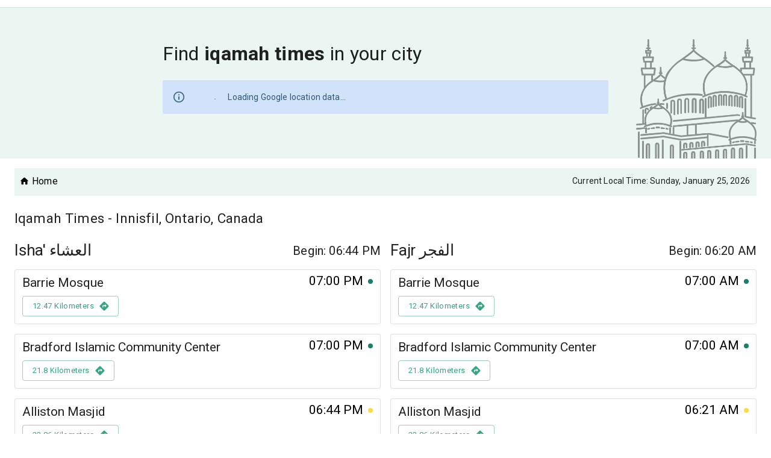

--- FILE ---
content_type: application/javascript; charset=UTF-8
request_url: https://prayersconnect.com/_next/static/chunks/120-6d751ce68c289579.js
body_size: 2340
content:
"use strict";(self.webpackChunk_N_E=self.webpackChunk_N_E||[]).push([[120],{14094:(e,r,o)=>{var t=o(29563);r.A=void 0;var n=t(o(31405)),a=o(37876);r.A=(0,n.default)((0,a.jsx)("path",{d:"M12 2C6.48 2 2 6.48 2 12s4.48 10 10 10 10-4.48 10-10S17.52 2 12 2m0 18c-4.41 0-8-3.59-8-8s3.59-8 8-8 8 3.59 8 8-3.59 8-8 8m.31-8.86c-1.77-.45-2.34-.94-2.34-1.67 0-.84.79-1.43 2.1-1.43 1.38 0 1.9.66 1.94 1.64h1.71c-.05-1.34-.87-2.57-2.49-2.97V5H10.9v1.69c-1.51.32-2.72 1.3-2.72 2.81 0 1.79 1.49 2.69 3.66 3.21 1.95.46 2.34 1.15 2.34 1.87 0 .53-.39 1.39-2.1 1.39-1.6 0-2.23-.72-2.32-1.64H8.04c.1 1.7 1.36 2.66 2.86 2.97V19h2.34v-1.67c1.52-.29 2.72-1.16 2.73-2.77-.01-2.2-1.9-2.96-3.66-3.42"}),"MonetizationOnOutlined")},25518:(e,r,o)=>{o.d(r,{A:()=>t});let t=(0,o(94439).A)()},30088:(e,r,o)=>{var t=o(29563);r.A=void 0;var n=t(o(31405)),a=o(37876);r.A=(0,n.default)((0,a.jsx)("path",{d:"M10 19v-5h4v5c0 .55.45 1 1 1h3c.55 0 1-.45 1-1v-7h1.7c.46 0 .68-.57.33-.87L12.67 3.6c-.38-.34-.96-.34-1.34 0l-8.36 7.53c-.34.3-.13.87.33.87H5v7c0 .55.45 1 1 1h3c.55 0 1-.45 1-1"}),"HomeRounded")},51536:(e,r,o)=>{var t=o(29563);r.A=void 0;var n=t(o(31405)),a=o(37876);r.A=(0,n.default)((0,a.jsx)("path",{d:"M16.62 2.99c-.49-.49-1.28-.49-1.77 0L6.54 11.3c-.39.39-.39 1.02 0 1.41l8.31 8.31c.49.49 1.28.49 1.77 0s.49-1.28 0-1.77L9.38 12l7.25-7.25c.48-.48.48-1.28-.01-1.76"}),"ArrowBackIosRounded")},74739:(e,r,o)=>{o.d(r,{A:()=>L});var t=o(44501),n=o(40670),a=o(14232),l=o(69241),c=o(4697),s=o(86863),i=o(54773),u=o(52196),d=o(49794),p=o(97613),m=o(93944),A=o(37876);let h=(0,m.A)((0,A.jsx)("path",{d:"M6 10c-1.1 0-2 .9-2 2s.9 2 2 2 2-.9 2-2-.9-2-2-2zm12 0c-1.1 0-2 .9-2 2s.9 2 2 2 2-.9 2-2-.9-2-2-2zm-6 0c-1.1 0-2 .9-2 2s.9 2 2 2 2-.9 2-2-.9-2-2-2z"}),"MoreHoriz");var g=o(72497);let v=["slots","slotProps"],y=(0,i.Ay)(g.A,{name:"MuiBreadcrumbCollapsed"})(e=>{let{theme:r}=e;return(0,t.A)({display:"flex",marginLeft:"calc(".concat(r.spacing(1)," * 0.5)"),marginRight:"calc(".concat(r.spacing(1)," * 0.5)")},"light"===r.palette.mode?{backgroundColor:r.palette.grey[100],color:r.palette.grey[700]}:{backgroundColor:r.palette.grey[700],color:r.palette.grey[100]},{borderRadius:2,"&:hover, &:focus":(0,t.A)({},"light"===r.palette.mode?{backgroundColor:r.palette.grey[200]}:{backgroundColor:r.palette.grey[600]}),"&:active":(0,t.A)({boxShadow:r.shadows[0]},"light"===r.palette.mode?{backgroundColor:(0,p.tL)(r.palette.grey[200],.12)}:{backgroundColor:(0,p.tL)(r.palette.grey[600],.12)})})}),b=(0,i.Ay)(h)({width:24,height:16}),f=function(e){let{slots:r={},slotProps:o={}}=e,a=(0,n.A)(e,v);return(0,A.jsx)("li",{children:(0,A.jsx)(y,(0,t.A)({focusRipple:!0},a,{ownerState:e,children:(0,A.jsx)(b,(0,t.A)({as:r.CollapsedIcon,ownerState:e},o.collapsedIcon))}))})};var x=o(47951),C=o(45879);function k(e){return(0,C.Ay)("MuiBreadcrumbs",e)}let w=(0,x.A)("MuiBreadcrumbs",["root","ol","li","separator"]),S=["children","className","component","slots","slotProps","expandText","itemsAfterCollapse","itemsBeforeCollapse","maxItems","separator"],M=e=>{let{classes:r}=e;return(0,c.A)({root:["root"],li:["li"],ol:["ol"],separator:["separator"]},k,r)},R=(0,i.Ay)(d.A,{name:"MuiBreadcrumbs",slot:"Root",overridesResolver:(e,r)=>[{["& .".concat(w.li)]:r.li},r.root]})({}),j=(0,i.Ay)("ol",{name:"MuiBreadcrumbs",slot:"Ol",overridesResolver:(e,r)=>r.ol})({display:"flex",flexWrap:"wrap",alignItems:"center",padding:0,margin:0,listStyle:"none"}),B=(0,i.Ay)("li",{name:"MuiBreadcrumbs",slot:"Separator",overridesResolver:(e,r)=>r.separator})({display:"flex",userSelect:"none",marginLeft:8,marginRight:8}),L=a.forwardRef(function(e,r){var o,c;let i=(0,u.b)({props:e,name:"MuiBreadcrumbs"}),{children:d,className:p,component:m="nav",slots:h={},slotProps:g={},expandText:v="Show path",itemsAfterCollapse:y=1,itemsBeforeCollapse:b=1,maxItems:x=8,separator:C="/"}=i,k=(0,n.A)(i,S),[w,L]=a.useState(!1),I=(0,t.A)({},i,{component:m,expanded:w,expandText:v,itemsAfterCollapse:y,itemsBeforeCollapse:b,maxItems:x,separator:C}),N=M(I),z=(0,s.A)({elementType:h.CollapsedIcon,externalSlotProps:g.collapsedIcon,ownerState:I}),H=a.useRef(null),D=a.Children.toArray(d).filter(e=>a.isValidElement(e)).map((e,r)=>(0,A.jsx)("li",{className:N.li,children:e},"child-".concat(r)));return(0,A.jsx)(R,(0,t.A)({ref:r,component:m,color:"text.secondary",className:(0,l.A)(N.root,p),ownerState:I},k,{children:(0,A.jsx)(j,{className:N.ol,ref:H,ownerState:I,children:(o=w||x&&D.length<=x||b+y>=D.length?D:[...D.slice(0,b),(0,A.jsx)(f,{"aria-label":v,slots:{CollapsedIcon:h.CollapsedIcon},slotProps:{collapsedIcon:z},onClick:()=>{L(!0);let e=H.current.querySelector("a[href],button,[tabindex]");e&&e.focus()}},"ellipsis"),...D.slice(D.length-y,D.length)],c=N.separator,o.reduce((e,r,t)=>(t<o.length-1?e=e.concat(r,(0,A.jsx)(B,{"aria-hidden":!0,className:c,ownerState:I,children:C},"separator-".concat(t))):e.push(r),e),[]))})}))})},94760:(e,r,o)=>{o.d(r,{A:()=>R});var t=o(40670),n=o(44501),a=o(14232),l=o(69241),c=o(4697),s=o(80027),i=o(54773),u=o(52196),d=o(98845),p=o(66313),m=o(49794),A=o(47951),h=o(45879);function g(e){return(0,h.Ay)("MuiLink",e)}let v=(0,A.A)("MuiLink",["root","underlineNone","underlineHover","underlineAlways","button","focusVisible"]);var y=o(24673),b=o(97613);let f={primary:"primary.main",textPrimary:"text.primary",secondary:"secondary.main",textSecondary:"text.secondary",error:"error.main"},x=e=>f[e]||e,C=e=>{let{theme:r,ownerState:o}=e,t=x(o.color),n=(0,y.Yn)(r,"palette.".concat(t),!1)||o.color,a=(0,y.Yn)(r,"palette.".concat(t,"Channel"));return"vars"in r&&a?"rgba(".concat(a," / 0.4)"):(0,b.X4)(n,.4)};var k=o(37876);let w=["className","color","component","onBlur","onFocus","TypographyClasses","underline","variant","sx"],S=e=>{let{classes:r,component:o,focusVisible:t,underline:n}=e,a={root:["root","underline".concat((0,s.A)(n)),"button"===o&&"button",t&&"focusVisible"]};return(0,c.A)(a,g,r)},M=(0,i.Ay)(m.A,{name:"MuiLink",slot:"Root",overridesResolver:(e,r)=>{let{ownerState:o}=e;return[r.root,r["underline".concat((0,s.A)(o.underline))],"button"===o.component&&r.button]}})(e=>{let{theme:r,ownerState:o}=e;return(0,n.A)({},"none"===o.underline&&{textDecoration:"none"},"hover"===o.underline&&{textDecoration:"none","&:hover":{textDecoration:"underline"}},"always"===o.underline&&(0,n.A)({textDecoration:"underline"},"inherit"!==o.color&&{textDecorationColor:C({theme:r,ownerState:o})},{"&:hover":{textDecorationColor:"inherit"}}),"button"===o.component&&{position:"relative",WebkitTapHighlightColor:"transparent",backgroundColor:"transparent",outline:0,border:0,margin:0,borderRadius:0,padding:0,cursor:"pointer",userSelect:"none",verticalAlign:"middle",MozAppearance:"none",WebkitAppearance:"none","&::-moz-focus-inner":{borderStyle:"none"},["&.".concat(v.focusVisible)]:{outline:"auto"}})}),R=a.forwardRef(function(e,r){let o=(0,u.b)({props:e,name:"MuiLink"}),{className:c,color:s="primary",component:i="a",onBlur:m,onFocus:A,TypographyClasses:h,underline:g="always",variant:v="inherit",sx:y}=o,b=(0,t.A)(o,w),{isFocusVisibleRef:x,onBlur:C,onFocus:R,ref:j}=(0,d.A)(),[B,L]=a.useState(!1),I=(0,p.A)(r,j),N=(0,n.A)({},o,{color:s,component:i,focusVisible:B,underline:g,variant:v}),z=S(N);return(0,k.jsx)(M,(0,n.A)({color:s,className:(0,l.A)(z.root,c),classes:h,component:i,onBlur:e=>{C(e),!1===x.current&&L(!1),m&&m(e)},onFocus:e=>{R(e),!0===x.current&&L(!0),A&&A(e)},ref:I,ownerState:N,variant:v,sx:[...Object.keys(f).includes(s)?[]:[{color:s}],...Array.isArray(y)?y:[y]]},b))})}}]);

--- FILE ---
content_type: application/javascript; charset=UTF-8
request_url: https://prayersconnect.com/_next/static/mxxNXvSX0RBfJbXMdRKOv/_ssgManifest.js
body_size: -262
content:
self.__SSG_MANIFEST=new Set(["\u002Fabout-us","\u002Fapps","\u002Fcity","\u002Fcontact-us","\u002Feid-moon-sighting","\u002Ferrors\u002F404","\u002Fevents","\u002Ffasting","\u002Fiqamah-times","\u002Fjumuah","\u002Fmoon-sighting","\u002Fmoonsights\u002F2024\u002Ffitr","\u002Fmosques\u002Fnew","\u002Fprayer-times","\u002Framadan","\u002Fteam","\u002Fwhite-label\u002Fmosque-carousel"]);self.__SSG_MANIFEST_CB&&self.__SSG_MANIFEST_CB()

--- FILE ---
content_type: application/javascript; charset=UTF-8
request_url: https://prayersconnect.com/_next/static/chunks/1141-c177425a6ad5d18e.js
body_size: 1837
content:
"use strict";(self.webpackChunk_N_E=self.webpackChunk_N_E||[]).push([[1141],{13444:(e,t)=>{Object.defineProperty(t,"__esModule",{value:!0}),t.default={"United States":{2021:["2021-03-14","2021-11-06"],2022:["2022-03-13","2022-11-05"],2023:["2023-03-12","2023-11-04"],2024:["2024-03-10","2024-11-02"],2025:["2025-03-09","2025-11-02"],2026:["2026-03-08","2026-11-01"],2027:["2027-03-14","2027-11-07"]},Canada:{2021:["2021-03-14","2021-11-07"],2022:["2022-03-13","2022-11-05"],2023:["2023-03-12","2023-11-04"],2024:["2024-03-10","2024-11-02"],2025:["2025-03-08","2025-11-01"],2026:["2026-03-14","2026-11-07"],2027:["2027-03-14","2027-11-07"]},"United Kingdom":{2021:["2021-03-28","2021-10-30"],2022:["2022-03-27","2022-10-29"],2023:["2023-03-26","2023-10-28"],2024:["2024-03-31","2024-10-26"],2025:["2025-03-30","2025-10-26"],2026:["2026-03-29","2026-10-25"],2027:["2027-03-28","2027-10-31"]},Australia:{2021:["2021-10-03","2022-04-02"],2022:["2022-10-02","2023-04-01"],2023:["2023-10-01","2024-04-06"],2024:["2024-10-07","2025-04-05"],2025:["2025-10-05","2026-04-06"],2026:["2026-10-04","2027-04-05"],2027:["2027-10-03","2028-04-04"]},"New Zealand":{2021:["2021-09-26","2022-04-02"],2022:["2022-09-25","2023-04-01"],2023:["2023-09-24","2024-04-06"],2024:["2024-09-29","2025-04-06"],2025:["2025-09-28","2026-04-05"],2026:["2026-09-27","2027-04-04"],2027:["2027-09-26","2028-04-04"]}}},24933:(e,t,r)=>{r.d(t,{A:()=>S});var o=r(44501),a=r(40670),n=r(14232),c=r(69241),i=r(4697),u=r(54773),l=r(52196),d=r(47951),s=r(45879);function m(e){return(0,s.Ay)("MuiCardContent",e)}(0,d.A)("MuiCardContent",["root"]);var f=r(37876);let y=["className","component"],v=e=>{let{classes:t}=e;return(0,i.A)({root:["root"]},m,t)},h=(0,u.Ay)("div",{name:"MuiCardContent",slot:"Root",overridesResolver:(e,t)=>t.root})(()=>({padding:16,"&:last-child":{paddingBottom:24}})),S=n.forwardRef(function(e,t){let r=(0,l.b)({props:e,name:"MuiCardContent"}),{className:n,component:i="div"}=r,u=(0,a.A)(r,y),d=(0,o.A)({},r,{component:i}),s=v(d);return(0,f.jsx)(h,(0,o.A)({as:i,className:(0,c.A)(s.root,n),ownerState:d,ref:t},u))})},25725:(e,t,r)=>{r.d(t,{A:()=>c});var o=Object.prototype.hasOwnProperty;let a=function(e,t){return null!=e&&o.call(e,t)};var n=r(23060);let c=function(e,t){return null!=e&&(0,n.A)(e,t,a)}},31948:function(e,t,r){var o=this&&this.__importDefault||function(e){return e&&e.__esModule?e:{default:e}};Object.defineProperty(t,"__esModule",{value:!0}),t.isWithinDSTRange=t.getDSTEnd=t.getDSTStart=void 0;var a=r(77195),n=o(r(13444));function c(e,t){var r=n.default[e];if(!r)return null;var o=r[t];return o||null}t.getDSTStart=function(e,t){var r=c(e,t);return r?r[0]:null},t.getDSTEnd=function(e,t){var r=c(e,t);return r?r[1]:null},t.isWithinDSTRange=function(e,t,r){var o=a.DateTime.fromISO(t),n=a.DateTime.fromISO(r);return e>=o&&e<=n}},40555:(e,t,r)=>{var o=r(29563);t.A=void 0;var a=o(r(31405)),n=r(37876);t.A=(0,a.default)((0,n.jsx)("path",{d:"M12 2C6.48 2 2 6.48 2 12s4.48 10 10 10 10-4.48 10-10S17.52 2 12 2m1 17h-2v-2h2zm2.07-7.75-.9.92C13.45 12.9 13 13.5 13 15h-2v-.5c0-1.1.45-2.1 1.17-2.83l1.24-1.26c.37-.36.59-.86.59-1.41 0-1.1-.9-2-2-2s-2 .9-2 2H8c0-2.21 1.79-4 4-4s4 1.79 4 4c0 .88-.36 1.68-.93 2.25"}),"Help")},49533:(e,t,r)=>{t.kM=t.t=t.ej=t.KX=t.dc=t.EQ=t.jI=void 0;var o=r(71388);Object.defineProperty(t,"jI",{enumerable:!0,get:function(){return o.hasFeature}}),Object.defineProperty(t,"EQ",{enumerable:!0,get:function(){return o.getCountryAlpha2CodesByFeature}});var a=r(8122);Object.defineProperty(t,"dc",{enumerable:!0,get:function(){return a.getCalcMethodByName}}),Object.defineProperty(t,"KX",{enumerable:!0,get:function(){return a.getCalculationMethodByCountry}}),Object.defineProperty(t,"ej",{enumerable:!0,get:function(){return a.getJuristicMethods}}),r(31948);var n=r(79465);Object.defineProperty(t,"t",{enumerable:!0,get:function(){return n.getRangesForYear}});var c=r(57356);Object.defineProperty(t,"kM",{enumerable:!0,get:function(){return c.calculatePrayerTimes}}),r(84315),r(14337),r(89102)},54490:(e,t,r)=>{var o=r(29563);t.A=void 0;var a=o(r(31405)),n=r(37876);t.A=(0,a.default)((0,n.jsx)("path",{d:"m21.41 10.59-7.99-8c-.78-.78-2.05-.78-2.83 0l-8.01 8c-.78.78-.78 2.05 0 2.83l8.01 8c.78.78 2.05.78 2.83 0l7.99-8c.79-.79.79-2.05 0-2.83M13.5 14.5V12H10v3H8v-4c0-.55.45-1 1-1h4.5V7.5L17 11z"}),"Directions")},54538:(e,t,r)=>{r.d(t,{A:()=>g});var o=r(44501),a=r(40670),n=r(14232),c=r(69241),i=r(4697),u=r(54773),l=r(52196),d=r(2799),s=r(47951),m=r(45879);function f(e){return(0,m.Ay)("MuiCard",e)}(0,s.A)("MuiCard",["root"]);var y=r(37876);let v=["className","raised"],h=e=>{let{classes:t}=e;return(0,i.A)({root:["root"]},f,t)},S=(0,u.Ay)(d.A,{name:"MuiCard",slot:"Root",overridesResolver:(e,t)=>t.root})(()=>({overflow:"hidden"})),g=n.forwardRef(function(e,t){let r=(0,l.b)({props:e,name:"MuiCard"}),{className:n,raised:i=!1}=r,u=(0,a.A)(r,v),d=(0,o.A)({},r,{raised:i}),s=h(d);return(0,y.jsx)(S,(0,o.A)({className:(0,c.A)(s.root,n),elevation:i?8:void 0,ref:t,ownerState:d},u))})},75467:(e,t,r)=>{t.U=void 0;var o=r(71388);t.U=function(e,t){var r,a=(0,o.getConfigByISOName)(t);return(r=+(r="mi"===a.intl.distanceUnit?e:1.60934*e).toFixed(2),"mi"===a.intl.distanceUnit)?"".concat(r," ").concat(r>1?"miles":"mile"):"".concat(r," ").concat(r>1?"kilometers":"kilometer")}},77409:(e,t,r)=>{r.d(t,{A:()=>o});let o=(0,r(29079).A)(function(e,t,r){return e+(r?" ":"")+t.toLowerCase()})},79465:(e,t,r)=>{Object.defineProperty(t,"__esModule",{value:!0}),t.getQuickSelectorRanges=t.getRangesForYear=void 0;var o=r(31948),a=r(77195),n="yyyy-MM-dd";function c(e,t){if(null==t)throw Error("Invalid Time Zone");return a.DateTime.fromISO(e,{zone:t}).set({hour:3})}function i(e,t,r){var i=c(a.DateTime.local().toISODate(),r).set({year:e}),u=c((0,o.getDSTStart)(t,i.year),r),l=c((0,o.getDSTEnd)(t,i.year),r);return[["Year ".concat(u.year),"".concat(u.startOf("year").toFormat(n)),"".concat(u.endOf("year").toFormat(n))]].concat(function(e,t,r){var a=[];if(e.year===t.year)a.push(["DST Period ".concat(e.year),e.toFormat(n),t.toFormat(n)]);else{var i=(0,o.getDSTEnd)(r,e.year-1),u=(0,o.getDSTStart)(r,e.year-1);if(i&&u){var l=c(i,t.zoneName),d=c(u,e.zoneName);a.push(["DST Period ".concat(d.monthShort,", ").concat(d.year," - ").concat(l.monthShort,", ").concat(l.year),d.toFormat(n),l.toFormat(n)])}a.push(["DST Period ".concat(e.monthShort,", ").concat(e.year," - ").concat(t.monthShort,", ").concat(t.year),e.toFormat(n),t.toFormat(n)])}return a}(u,l,t)).concat(function(e,t,r){var a=[];if(e.year===t.year){var i=c((0,o.getDSTEnd)(r,e.year-1),t.zoneName),u=c((0,o.getDSTStart)(r,e.year+1),t.zoneName);a.push(["Non-DST Period ".concat(i.monthShort,", \n      ").concat(i.year," - ").concat(e.monthShort,", ").concat(e.year),i.plus({day:1}).toFormat(n),e.minus({day:1}).toFormat(n)]),a.push(["Non-DST Period ".concat(t.monthShort,", ").concat(e.year," - ").concat(u.monthShort,", ").concat(u.year),t.plus({day:1}).toFormat(n),u.minus({day:1}).toFormat(n)])}else{var i=(0,o.getDSTEnd)(r,e.year-1);if(i){var l=c(i,e.zoneName);a.push(["Non-DST Period ".concat(l.monthShort,", ").concat(l.year," - ").concat(e.monthShort,", ").concat(e.year),l.toFormat(n),e.toFormat(n)])}}return a}(u,l,t))}t.getRangesForYear=i,t.getQuickSelectorRanges=function(e,t){var r=a.DateTime.local().setZone(t),o=[["------------Select a Range------------",""]];return(o=(o=o.concat(i(r.year,e,t))).concat([["------------",""]])).concat(i(r.year+1,e,t))}}}]);

--- FILE ---
content_type: application/javascript; charset=UTF-8
request_url: https://prayersconnect.com/_next/static/chunks/pages/iqamah-times/%5B...params%5D-024aa5a7947c0ba4.js
body_size: 11493
content:
(self.webpackChunk_N_E=self.webpackChunk_N_E||[]).push([[3725,7502,8806],{91:(e,t,n)=>{"use strict";n.d(t,{Al:()=>c,Ck:()=>m,D2:()=>l,MQ:()=>d,OP:()=>y,Qg:()=>j,Qk:()=>p,e8:()=>x,f0:()=>h,nU:()=>g,q9:()=>u}),n(71388);var a=n(94937),o=n(83970),i=n(28580),r=n(85125),s=n(23416);let c=e=>"".concat(a.Ay.memberRoutePrefix).concat(e),l=(e,t)=>{if(!t)return e;let n=new URLSearchParams(t);return(0,r.A)([e,n.toString()]).join("?")},d=function(e){let t=arguments.length>1&&void 0!==arguments[1]?arguments[1]:null,n=(0,i.Yv)("".concat(e.name,"-").concat(e.city,"-").concat(e.state,"-").concat(e.country));return(0,r.A)(["/mosques","".concat(e.id,"-").concat(n),t]).join("/")},m=e=>{let t=(0,i.Yv)("".concat(e.title));return"/events/".concat(e.id,"-").concat(t)},p=(e,t)=>{let n=(0,i.Yv)("".concat(t.title));return[d(e),"events/".concat(t.id,"-").concat(n)].join("/")},u=(e,t,n,a,o)=>{let i=a||n,r=encodeURIComponent("".concat(i.latitude,",").concat(i.longitude)),c=encodeURIComponent("".concat(n.latitude,",").concat(n.longitude));return l("/".concat((0,s.A)(e,"/"),"/").concat(encodeURIComponent(t),"/").concat(c,"/").concat(r),o)};function h(e,t){return n=>{let{name:a,preciseCoords:o,approximateCoords:i}=n;t.push(u(e,a,i,o))}}function g(e){var t;return(null==(t=navigator)?void 0:t.platform.toLowerCase().match(/ipad|ipod|iphone/))?"https://maps.apple.com/?daddr=".concat(e):"https://www.google.com/maps/dir/?api=1&origin=&destination=".concat(e,"&travelmode=driving")}function x(e){if(!e)return console.log("[getCoordsFromPageParams] No params provided"),{approximateCoords:null,preciseCoords:null};console.log("[getCoordsFromPageParams] Raw params:",e),console.log("[getCoordsFromPageParams] params[1]:",e[1]),console.log("[getCoordsFromPageParams] params[2]:",e[2]);let t=decodeURIComponent(e[1]),n=e[2]?decodeURIComponent(e[2]):t;console.log("[getCoordsFromPageParams] Decoded approx:",t),console.log("[getCoordsFromPageParams] Decoded precise:",n);let a=t.split(","),o=n.split(",");console.log("[getCoordsFromPageParams] Split approx:",a),console.log("[getCoordsFromPageParams] Split precise:",o);let i=parseFloat(a[0]),r=parseFloat(a[1]),s=parseFloat(o[0]),c=parseFloat(o[1]);console.log("[getCoordsFromPageParams] Parsed values:",{approxLat:i,approxLng:r,preciseLat:s,preciseLng:c});let l={approximateCoords:isNaN(i)||isNaN(r)?null:{latitude:i,longitude:r},preciseCoords:isNaN(s)||isNaN(c)?null:{latitude:s,longitude:c}};return console.log("[getCoordsFromPageParams] Final result:",l),l}let y=e=>{let{city:t,state:n,country:a}=e,i=[t,n,a].filter(e=>!!e).join(", ");return(0,o.$B)(i)},j=e=>{let t=decodeURIComponent(e).split(",")[0];return t?decodeURIComponent(t.trim()):null}},4119:(e,t,n)=>{"use strict";n.d(t,{A:()=>d});var a=n(37876),o=n(51536),i=n(47737),r=n(18608),s=n(89099);n(14232);var c=n(53769);let l=(0,r.n9)()(()=>({backButton:{position:"relative",padding:"0 2px",border:"none !important","&:hover":{backgroundColor:"transparent",border:"none !important",color:c.E.primary.main}},backIcon:{fontSize:"10px",marginRight:"4px"}})),d=()=>{let{classes:e}=l(),t=(0,s.useRouter)();return(0,a.jsxs)(i.A,{size:"small",className:e.backButton,onClick:()=>t.back(),color:"inherit",children:[(0,a.jsx)(o.A,{className:e.backIcon}),"back"]})}},8169:(e,t,n)=>{"use strict";n.d(t,{P:()=>i});var a=n(30566),o=n(6995);let i=()=>{let e=(0,a.A)(),t=(0,o.A)(e.breakpoints.down(1280)),n=(0,o.A)(e.breakpoints.between(1281,1920)),i=(0,o.A)(e.breakpoints.down("md")),r=(0,o.A)(e.breakpoints.up(1921));return{isSmallScreen:t,isMediumScreen:n,isLargeScreen:r,isMobile:(0,o.A)(e.breakpoints.down(768)),isMediumScreenDown:i,isSmallestScreen:(0,o.A)(e.breakpoints.down(375))}}},10372:(e,t,n)=>{"use strict";n.d(t,{A:()=>x});var a=n(37876),o=n(47737),i=n(5596),r=n(78523),s=n(3034),c=n(49794),l=n(14232),d=n(25518),m=n(45105),p=n.n(m),u=n(31196);let h=e=>{let{onClose:t}=e,{t:n}=(0,u.Bd)("common");return(0,a.jsxs)(i.A,{open:!0,onClose:t,fullWidth:!0,maxWidth:"sm",children:[(0,a.jsx)(s.A,{children:(0,a.jsxs)(d.A,{container:!0,justifyContent:"center",children:[(0,a.jsx)(d.A,{xs:12,children:(0,a.jsx)(c.A,{variant:"h3",mr:1.5,textAlign:"center",children:n("donateBox.title")})}),(0,a.jsx)(d.A,{xs:12,children:(0,a.jsx)(c.A,{mb:3,mt:1,textAlign:"center",children:n("donateBox.details")})}),(0,a.jsxs)(d.A,{xs:12,justifyContent:"center",display:"flex",children:[(0,a.jsx)(p(),{src:"https://donorbox.org/widget.js",paypalexpress:!0}),(0,a.jsx)("iframe",{src:"https://donorbox.org/embed/support-our-international-expansion",name:"donorbox",title:"donation",allowpaymentrequest:!0,seamless:!0,frameBorder:"0",scrolling:"no",height:"650px",width:"100%",style:{maxWidth:"425px",minWidth:"250px",maxHeight:"none!important"}})]})]})}),(0,a.jsx)(r.A,{children:(0,a.jsx)(o.A,{onClick:t,children:n("donateBox.close")})})]})};var g=n(14094);let x=e=>{let{label:t="Donate to Prayers Connect",icon:n=!1,fullWidth:i,color:r="primary",variant:s="outlined"}=e,[c,d]=(0,l.useState)(!1);return(0,a.jsxs)(a.Fragment,{children:[(0,a.jsxs)(o.A,{color:r,variant:s,onClick:()=>d(!c),fullWidth:i,sx:{whiteSpace:"nowrap",gap:"4px",padding:{md:"5px 7px",xs:"5px 6px"},fontWeight:"550",fontSize:"14px"},children:[n&&(0,a.jsx)(g.A,{fontSize:"small"}),t]}),c&&(0,a.jsx)(h,{onClose:()=>d(!1)})]})}},10917:(e,t,n)=>{"use strict";n.d(t,{A:()=>l});var a=n(37876),o=n(40788),i=n(20738),r=n(77328),s=n.n(r),c=n(31196);let l=e=>{let{title:t,description:n,additionalKeywords:r,canonicalPath:l,imageUrl:d}=e,{t:m}=(0,c.Bd)("common"),p=n||m("seoDefaultDescription",{pc:"Prayers Connect",arpc:"بريرص كونكت"}),u="".concat(o.A.appHost).concat(l);return(0,a.jsxs)(s(),{children:[(0,a.jsx)("title",{children:t}),(0,a.jsx)("meta",{content:"text/html;charset=UTF-8",httpEquiv:"Content-Type"}),(0,a.jsx)("meta",{content:"width=device-width, initial-scale=1, shrink-to-fit=no",name:"viewport"}),(0,a.jsx)("meta",{content:p,name:"description"}),(0,a.jsx)("meta",{content:"".concat(m("seoDefaultKey",{additionalKeywords:r}),",prayersconnect,prayers connect,prayer connect"),name:"keywords"}),(0,a.jsx)("meta",{content:"IE=Edge,chrome=1",httpEquiv:"X-UA-Compatible"}),(0,a.jsx)("link",{rel:"apple-touch-icon",sizes:"180x180",href:(0,i.OI)("app-icons/apple-touch-icon.png")}),(0,a.jsx)("link",{rel:"icon",type:"image/png",sizes:"32x32",href:(0,i.OI)("app-icons/favicon-32x32.png")}),(0,a.jsx)("link",{rel:"icon",type:"image/png",sizes:"16x16",href:(0,i.OI)("app-icons/favicon-16x16.png")}),(0,a.jsx)("link",{rel:"mask-icon",href:(0,i.OI)("app-icons/safari-pinned-tab.svg"),color:"#F44556"}),(0,a.jsx)("meta",{name:"msapplication-TileColor",content:"#F44556"}),(0,a.jsx)("meta",{name:"theme-color",content:"#FFFFFF "}),l&&(0,a.jsx)("link",{rel:"canonical",href:u}),(0,a.jsx)("meta",{property:"og:url",content:u}),(0,a.jsx)("meta",{property:"og:type",content:"website"}),(0,a.jsx)("meta",{property:"og:title",content:t}),(0,a.jsx)("meta",{property:"og:image",content:d}),(0,a.jsx)("meta",{property:"og:description",content:p}),(0,a.jsx)("meta",{name:"twitter:card",content:d}),(0,a.jsx)("meta",{property:"twitter:domain",content:o.A.appHost}),(0,a.jsx)("meta",{property:"twitter:url",content:u}),(0,a.jsx)("meta",{name:"twitter:title",content:t}),(0,a.jsx)("meta",{name:"twitter:description",content:p}),(0,a.jsx)("meta",{name:"twitter:image",content:d})]})}},11212:(e,t,n)=>{"use strict";n.d(t,{BN:()=>s,QZ:()=>i,k:()=>r});var a=n(94937);let o="lastSearch";function i(e){sessionStorage.setItem(o,e)}function r(){sessionStorage.removeItem(o)}function s(){if(sessionStorage.getItem(a.Ay.lastSearch))return sessionStorage.getItem(o)}},20738:(e,t,n)=>{"use strict";n.d(t,{HG:()=>l,OI:()=>d});var a=n(27924),o=n(94937),i=n(40788),r=n(14969);let s="https://".concat(i.A.cloudFrontId,".cloudfront.net"),c=i.A.cloudFrontId?s:"/api/image-resize";function l(e,t,n){let o="/images/mosque-abstract-art.jpg";if(!e)return o;if(e.blob_key){var s;return s=e.blob_key,"https://".concat(i.A.imageHost,"/cdn-cgi/image/width=").concat(n,",height=").concat(t,",quality=90/").concat(s)}if(e.url){let o=Number(null==t?void 0:t.toString().replace(/(%|vw)$/,"")),i=Number(null==n?void 0:n.toString().replace(/(%|vw)$/,""));var l=e.url;let s=(0,r.A)({edits:{resize:{fit:"contain",background:{r:250,g:251,b:251,alpha:1}}}},{url:l,edits:{resize:{width:i,height:o}}});return[c,(0,a.encode)(JSON.stringify(s))].join("/")}return d(o)}function d(e){return"".concat(o.Ay.imagePrefix,"/").concat(e)}i.A.cloudFrontId},21683:(e,t,n)=>{"use strict";n.d(t,{A:()=>a});let a=(e,t)=>{let n=Object.entries(t).map(e=>e.map(encodeURIComponent).join("=")).join("&");return"".concat(e,"?").concat(n)}},25844:(e,t,n)=>{"use strict";n.d(t,{Rt:()=>d,_V:()=>m,ap:()=>c});var a=n(91040),o=n(70460);let i="/api/google-map",r=(e,t)=>(t=Array.isArray(t)?t:[t]).find(t=>e.includes(t)),s=(e,t)=>{let n=e.find(e=>r(e.types,t));return(0,o.A)(n,"long_name")},c=async e=>{let{data:t}=await a.A.post(i,{url:"https://maps.googleapis.com/maps/api/geocode/json",params:{address:encodeURI(e)}});if("OK"===t.status)return l(t.results[0]);throw Error("Unable to determine coords from name for ".concat(e))},l=e=>{let t=e.address_components.find(e=>e.types.includes("country"));return{name:e.formatted_address.split(", ").slice(0,-1).concat(t.long_name).join(", "),latitude:e.geometry.location.lat,longitude:e.geometry.location.lng,type:null}},d=async e=>{var t;let{latitude:n,longitude:o}=e,r=null==(t=(await a.A.post(i,{url:"https://maps.googleapis.com/maps/api/geocode/json",params:{latlng:"".concat(n,",").concat(o)}})).data)?void 0:t.results[0];if(!r)throw Error("Unable to determine coords from name");return{name:r.formatted_address,latitude:r.geometry.location.lat,longitude:r.geometry.location.lng,type:null,city:s(r.address_components,["sublocality_level_1","sublocality","locality"]),state:s(r.address_components,["administrative_area_level_1"]),country:s(r.address_components,["country"]),zipcode:s(r.address_components,["postal_code"])}};async function m(e){let t=arguments.length>1&&void 0!==arguments[1]?arguments[1]:"sublocality|locality",{data:n}=await a.A.post(i,{url:"https://maps.googleapis.com/maps/api/geocode/json",params:{latlng:"".concat(e.latitude,",").concat(e.longitude),resultType:t}});return"OK"===n.status?l(n.results[0]):null}},29816:(e,t,n)=>{"use strict";n.d(t,{A:()=>c});var a=n(37876),o=n(67578),i=n(18608),r=n(53769);let s=(0,i.n9)()({ellipsis:{whiteSpace:"nowrap",overflow:"hidden",textOverflow:"ellipsis",display:"block"},link:{color:r.E.primary.main,cursor:"pointer"}}),c=e=>{let{str:t,width:n,link:i,children:r}=e,{classes:c,cx:l}=s();return(0,a.jsx)(o.A,{component:"span",maxWidth:n||"none",className:l({[c.ellipsis]:!0,[c.link]:i}),children:r||t})}},42045:(e,t,n)=>{"use strict";n.d(t,{A:()=>c});var a=n(14232),o=n(85278),i=n(16453),r=n(90868),s=n(91);let c=()=>{let[e,t]=(0,o.fp)(i.KR);(0,a.useEffect)(()=>()=>{t([])},[t]);let n=(0,a.useCallback)(e=>{t((0,r.A)(e,e=>e[0]))},[t]),c=(0,a.useCallback)(function(e){for(var t=arguments.length,a=Array(t>1?t-1:0),o=1;o<t;o++)a[o-1]=arguments[o];e&&n([["Manage Mosques",(0,s.Al)("/mosques/manage")],[e.name,(0,s.Al)("/mosques/manage/".concat(e.id))],...a])},[n]);return{setBreadcrumbs:n,breadcrumbs:e,setMosqueManageBreadcrumb:c}}},47868:(e,t,n)=>{"use strict";n.r(t),n.d(t,{__N_SSP:()=>J,default:()=>X});var a=n(37876),o=n(49533),i=n(67349),r=n(69997),s=n(47737),c=n(79143),l=n(64410),d=n(22430),m=n(49794),p=n(18608),u=n(67516),h=n(51080),g=n(70946),x=n(67202),y=n(56874),j=n(44824),b=n(53769),A=n(54490),w=n(74441),f=n(54538),v=n(24933),k=n(75467),C=n(29816),N=n(48625),S=n(99216),I=n(91),E=n(48230),B=n.n(E),q=n(14232),P=n(31196);let T=(0,p.n9)()({mosqueName:{fontSize:"16px",letterSpacing:"normal",marginTop:b.w.spacing(-.5),marginBottom:b.w.spacing(1)},iqamahHuman:{color:b.E.black,fontSize:"17px"},iqamahTime:{display:"flex",alignItems:"center"},scheduleTypeWrapper:{marginBottom:b.w.spacing(-.25),marginLeft:b.w.spacing(1)},card:{boxShadow:"none",border:"1px solid rgba(0,0,0,0.12)","&:hover":{border:"1px solid ".concat(b.E.primary.main),transition:"background-color 0.2s, border 0.2s",backgroundColor:(0,w.X4)(b.E.primary.main,.02)}},cardContent:{padding:"".concat(b.w.spacing(1.5),"!important"),margin:0},locationAddress:{fontSize:"12px",fontWeight:300},mosqueNameWidth:{width:"70%"},iqamahHumanTime:{marginTop:b.w.spacing(-.9)}}),z=e=>{let{schedule:t,name:n,timezone:o}=e,{classes:i}=T(),{t:r}=(0,P.Bd)(["iqamah-times","common"]),c=(0,q.useCallback)((e,t)=>{e.preventDefault(),window&&window.open((0,S.nU)(t))},[]);return(0,a.jsx)(B(),{href:(0,I.MQ)(t),style:{textDecoration:"none"},legacyBehavior:!0,children:(0,a.jsx)(f.A,{className:i.card,children:(0,a.jsxs)(v.A,{className:i.cardContent,children:[(0,a.jsxs)(l.Ay,{container:!0,justifyContent:"space-between",children:[(0,a.jsx)(l.Ay,{item:!0,className:i.mosqueNameWidth,children:(0,a.jsx)(m.A,{variant:"h5",className:i.mosqueName,children:(0,a.jsx)(C.A,{str:t.name})})}),(0,a.jsx)(l.Ay,{item:!0,children:(0,a.jsxs)(l.Ay,{container:!0,justifyContent:"end",alignItems:"center",className:i.iqamahHumanTime,children:[(0,a.jsx)(l.Ay,{item:!0,children:(0,a.jsx)(m.A,{variant:"h5",className:i.iqamahHuman,children:"na"===t.iqamah_human?"N/A":r("formattedTime",{ns:"common",time:new Date(t.iqamah),timeZone:o,hour:"2-digit",minute:"2-digit",hour12:!0})})}),(0,a.jsx)(l.Ay,{item:!0,className:i.scheduleTypeWrapper,children:(0,a.jsx)(N.A,{type:t.type,prayerName:n})})]})})]}),(0,a.jsx)(l.Ay,{container:!0,spacing:2,children:(0,a.jsx)(l.Ay,{item:!0,children:(0,a.jsx)(d.A,{title:r("getDirection"),children:(0,a.jsx)(s.A,{"aria-label":"navigation",color:"primary",variant:"outlined","data-testid":"navigation-button",endIcon:(0,a.jsx)(A.A,{}),onClick:e=>c(e,t.address),children:(0,k.U)(t.distance,t.country)})})})})]})})})};var F=n(40555);let _=(0,p.n9)()({capitalize:{textTransform:"capitalize"},prayerContainer:{marginBottom:b.w.spacing(2)},iconButton:{padding:0},prayerName:{fontSize:"26px !important",fontWeight:500,marginBottom:0},prayerBegin:{fontSize:"20px"},tomorrow:{fontSize:"small",color:b.E.darkSilver}}),R=e=>{var t;let{name:n,now:o,timezone:i,waqt:r}=e,s=j.c9.fromISO(o).setZone(i).startOf("day")<j.c9.fromISO(null==r?void 0:r.timestamp).setZone(i).startOf("day")?"tomorrow":"",{classes:c}=_(),{t:p}=(0,P.Bd)(["iqamah-times","common"]),u=(0,y.J9)(n),h=(0,y.lN)(n);return(0,a.jsxs)(l.Ay,{container:!0,children:[(0,a.jsxs)(l.Ay,{item:!0,xs:12,children:[(0,a.jsxs)(l.Ay,{container:!0,justifyContent:"space-between",alignItems:"center",className:c.prayerContainer,children:[(0,a.jsx)(l.Ay,{item:!0,children:(0,a.jsx)(m.A,{variant:"h2",className:c.prayerName,children:"".concat(p(u,{ns:"common"})," ").concat(h)})}),(0,a.jsx)(l.Ay,{item:!0,children:(0,a.jsxs)(l.Ay,{container:!0,justifyContent:"space-between",alignItems:"center",spacing:.5,children:[(0,a.jsx)(l.Ay,{item:!0,children:(0,a.jsx)(m.A,{variant:"body1",className:c.prayerBegin,children:r&&p("beginsTime",{ns:"iqamah-times",time:new Date(r.timestamp),formatParams:{time:{timeZone:i,hour:"2-digit",minute:"2-digit",hour12:!0}}})})}),s&&(0,a.jsx)(l.Ay,{item:!0,children:(0,a.jsx)(m.A,{variant:"body1",className:c.tomorrow,children:p(s)})}),"asr"===n&&(0,a.jsx)(l.Ay,{item:!0,children:(0,a.jsx)(d.A,{title:p("asrTooltip"),children:(0,a.jsx)(g.A,{className:c.iconButton,children:(0,a.jsx)(F.A,{color:"primary"})})})})]})})]}),"jummah"===n&&(0,a.jsx)(x.A,{message:p("jummahMessage"),kind:"info"})]}),(0,a.jsx)(l.Ay,{item:!0,xs:12,children:(0,a.jsx)(l.Ay,{container:!0,spacing:2,children:null==r||null==(t=r.iqamah)?void 0:t.map(e=>(0,a.jsx)(l.Ay,{item:!0,xs:12,children:(0,a.jsx)(z,{name:n,schedule:e,timezone:i})},e.id))})})]})};var L=n(78806),O=n(10917),D=n(42045),U=n(18847),W=n.n(U),H=n(89099),M=n(56755),G=n(83970);let K=W()(()=>Promise.all([n.e(1294),n.e(2262)]).then(n.bind(n,22262)),{loadableGenerated:{webpack:()=>[22262]},ssr:!1}),Q=(0,p.n9)()({showMoreContainer:{justifyContent:"center",alignItems:"center",marginTop:b.w.spacing(2)},title:{margin:"".concat(b.w.spacing(3)," 0")},showMore:{cursor:"pointer",justifyContent:"center"}}),Y=(e,t)=>Object.entries(e).slice(0,t),Z=e=>{let{schedules:t,for_time:n,timezone:p,params:u,approximateCoords:g,preciseCoords:x}=e,{classes:y}=Q(),{setBreadcrumbs:j}=(0,D.A)(),b=(0,H.useRouter)(),[A,w]=(0,q.useState)(2),[f,v]=(0,q.useState)(!1),{t:k}=(0,P.Bd)(["iqamah-times","common"]);(0,q.useEffect)(()=>{u&&j([[k("iqamahTimes"),"/iqamah-times"],[(0,G.Yu)(u[0]||"")]])},[u,j]);let C=(0,q.useCallback)(()=>{v(e=>!e),w(f?2:Object.entries(t).length)},[f,t,w]);return(0,a.jsxs)(a.Fragment,{children:[(0,a.jsx)(O.A,{title:k("searchPageTitle",{location:(0,G.Yu)(u[0]||"")}),canonicalPath:(0,I.q9)("iqamah-times",u[0],g,x)}),(0,a.jsx)(L.Ay,{loadingText:k("iqamahTimes"),title:k("searchBoxTitle"),onLocationFound:(0,I.f0)("iqamah-times",b),restrictedCountries:(0,o.EQ)("iqamahTimes")}),(0,a.jsxs)(c.A,{maxWidth:"xl",children:[(0,a.jsx)(h.A,{children:(0,a.jsxs)(l.Ay,{container:!0,spacing:.4,children:[(0,a.jsx)(l.Ay,{item:!0,children:(0,a.jsx)(m.A,{variant:"body2",component:"div",gutterBottom:!0,children:k("currentLocalTime")})}),(0,a.jsx)(l.Ay,{item:!0,children:(0,a.jsx)(m.A,{variant:"body2",component:"div",gutterBottom:!0,children:k("formattedTime",{ns:"common",time:new Date(n),weekday:"long",year:"numeric",month:"long",day:"numeric",timeZone:p})})}),(0,a.jsx)(l.Ay,{item:!0,children:(0,a.jsx)(m.A,{variant:"body2",component:"div",gutterBottom:!0,children:(0,a.jsx)(K,{timezone:p})})})]})}),(0,a.jsx)(m.A,{variant:"h4",component:"h1",className:y.title,children:k("iqamahTimesLocation",{location:(0,G.Yu)(u[0]||"")})}),(0,a.jsx)(l.Ay,{container:!0,justifyContent:"space-between",alignItems:"center",spacing:2,children:Y(t,A).map((e,t)=>{let[o,i]=e;return(0,a.jsx)(l.Ay,{item:!0,marginTop:2*(t>1),lg:t>1?4:6,children:(0,a.jsx)(R,{name:o,now:n,timezone:p,waqt:i})},o)})}),(0,a.jsx)(l.Ay,{container:!0,className:y.showMoreContainer,children:(0,a.jsx)(l.Ay,{item:!0,children:(0,a.jsx)(d.A,{title:f?"Hide":"Show More",children:(0,a.jsx)(s.A,{className:y.showMore,onClick:C,color:"primary",variant:"outlined",startIcon:f?(0,a.jsx)(i.A,{}):(0,a.jsx)(r.A,{}),children:f?"Hide":"Show More"})})})}),(0,a.jsx)(M.u,{theme:M.$.green,width:"600px",sx:{mt:6}})]})]})};var J=!0;let X=Z;Z.getLayout=function(e){return(0,a.jsx)(u.A,{children:e})}},48625:(e,t,n)=>{"use strict";n.d(t,{A:()=>d});var a=n(37876),o=n(67578),i=n(22430),r=n(74441),s=n(31196),c=n(53769);let l=(0,n(18608).n9)()({icon:{width:"8px",height:"8px",borderRadius:"100%"}}),d=e=>{let{type:t,prayerName:n}=e,[d,m]=function(e,t){let n=null,a=(0,r.X4)(c.E.black,.1);if("maghrib"===t)return[e&&"na"!==e?"iqamahDisclaimer.maghribTooltip":null,c.E.primary.main];switch(e){case"waqt":n="iqamahDisclaimer.waqtTooltip",a=c.E.warning;break;case"prediction":n="iqamahDisclaimer.predictionTooltip",a=c.E.warning;break;case"record":n="iqamahDisclaimer.tooltipOk",a=c.E.success;break;case"implicit":n="iqamahDisclaimer.implicitTooltip",a=c.E.success;break;default:return[null,""]}return[n,a]}(t,n),{classes:p}=l(),{t:u}=(0,s.Bd)("common");return null===d?null:(0,a.jsx)(i.A,{title:u(d)||" ","data-testid":"iqamah-indicator",children:(0,a.jsx)(o.A,{className:p.icon,sx:{backgroundColor:m}})})}},51080:(e,t,n)=>{"use strict";n.d(t,{A:()=>x});var a=n(37876),o=n(31196),i=n(74739),r=n(64410),s=n(18608),c=n(30088),l=n(53769),d=n(4119),m=n(42045),p=n(91),u=n(48230),h=n.n(u);let g=(0,s.n9)()({link:{textTransform:"capitalize",color:l.E.black,cursor:"pointer",transition:"color 200ms",paddingLeft:"8px","&:hover":{color:l.E.primary.main}},icon:{fontSize:"17px",marginTop:0,top:"3px",position:"relative"},root:{width:"100%",margin:"".concat(l.w.spacing(2)," 0"),padding:"10px ".concat(l.w.spacing(1)," 10px 0"),background:l.E.primary.superLight,position:"sticky"},breadcrumbs:{"& .MuiBreadcrumbs-li":{marginBottom:"2px"}},linkTwo:{"& .css-mhwa63-link":{paddingLeft:"0"}}}),x=e=>{let{t:t}=(0,o.Bd)("common"),{children:n,showBackButton:s}=e,{breadcrumbs:l}=(0,m.A)(),{classes:u}=g();return(0,a.jsxs)(r.Ay,{container:!0,className:u.root,justifyContent:"space-between",alignItems:"center",children:[(0,a.jsx)(r.Ay,{item:!0,children:(0,a.jsxs)(r.Ay,{container:!0,direction:"row",children:[(0,a.jsx)(r.Ay,{item:!0,children:s&&(0,a.jsx)(d.A,{})}),(0,a.jsx)(r.Ay,{item:!0,children:(0,a.jsxs)(i.A,{separator:">",className:u.breadcrumbs,children:[(0,a.jsx)(h(),{href:(0,p.D2)("/"),style:{textDecoration:"none"},legacyBehavior:!0,children:(0,a.jsxs)("span",{className:u.link,children:[(0,a.jsx)(c.A,{className:u.icon})," ",t("home")]})}),l.map((e,t)=>l.length===t+1?(0,a.jsx)("span",{children:e[0]},e[0]):(0,a.jsx)(h(),{href:e[1],style:{textDecoration:"none"},className:u.linkTwo,legacyBehavior:!0,children:(0,a.jsx)("span",{className:u.link,children:e[0]})},e[0]))]})})]})}),(0,a.jsx)(r.Ay,{item:!0,children:n})]})}},56874:(e,t,n)=>{"use strict";n.d(t,{J9:()=>c,lN:()=>r,pk:()=>s});var a=n(25725),o=n(35268),i=n(77409);let r=e=>{let t={fajr:"الفجر",dhuhr:"الظهر‎",asr:"العصر‎",maghrib:"المغرب‎",isha:"العشاء‎",jumuah:"الجمعة‎",jummah1:"الجمعة‎",jummah2:"الجمعة‎",jummah3:"الجمعة‎",sunset:"الغروب",sunrise:"الشروق"};return(0,a.A)(t,e)?t[e]:""};function s(e){let t=arguments.length>1&&void 0!==arguments[1]&&arguments[1],n={fazr:"Fajr",duhr:"Dhuhr",dhuhr:"Dhuhr",asr:"'Asr",maghrib:"Maghrib",isha:"Isha'",jummah:"Jumu'ah",jummah1:"Jumu'ah",jummah2:"Jumu'ah (2nd prayer)",jummah3:"Jumu'ah (3rd prayer)",odhu:"Wudu"},s=(0,a.A)(n,e)?n[e]:(0,o.A)(e);return t?"".concat(s," ").concat(r((0,i.A)(s))):s}function c(e){let t={fajr:"publicNames.fazr",duhr:"publicNames.duhr",dhuhr:"publicNames.dhuhr",asr:"publicNames.asr",maghrib:"publicNames.maghrib",isha:"publicNames.isha",jummah:"publicNames.jummah",jummah1:"publicNames.jummah1",jummah2:"publicNames.jummah2",jummah3:"publicNames.jummah3",odhu:"publicNames.odhu",sunrise:"publicNames.sunrise",sunset:"publicNames.sunset"};return(0,a.A)(t,e)?t[e]:(0,o.A)(e)}},66195:(e,t,n)=>{(window.__NEXT_P=window.__NEXT_P||[]).push(["/iqamah-times/[...params]",function(){return n(47868)}])},67202:(e,t,n)=>{"use strict";n.d(t,{A:()=>r});var a=n(37876);n(14232);var o=n(46061),i=n(64410);let r=e=>{let{message:t,kind:n="warning",children:r}=e;return t||r?(0,a.jsx)(i.Ay,{container:!0,children:(0,a.jsx)(i.Ay,{item:!0,xs:12,children:(0,a.jsx)(o.A,{severity:n,children:t||r})})}):null}},69257:(e,t,n)=>{"use strict";n.d(t,{A:()=>c});var a=n(37876),o=n(46061),i=n(64410),r=n(7957);let s=(0,n(18608).n9)()({flexGrow:{flexGrow:1,borderRadius:"2px",display:"flex",alignItems:"center"},innerSpace:{paddingTop:"4px",paddingBottom:"4px"},progressMargin:{marginLeft:"20px",marginRight:"20px",marginBottom:"-5px"}}),c=e=>{let{message:t,kind:n="warning"}=e,{classes:c}=s();return(0,a.jsx)(o.A,{severity:n,className:c.flexGrow,children:(0,a.jsxs)(i.Ay,{container:!0,alignItems:"center",className:c.innerSpace,children:[(0,a.jsx)(i.Ay,{item:!0,children:(0,a.jsx)(r.A,{size:18,className:c.progressMargin})}),(0,a.jsx)(i.Ay,{item:!0,children:t})]})})}},78806:(e,t,n)=>{"use strict";n.d(t,{Ay:()=>Z,zT:()=>Y});var a=n(37876),o=n(22430),i=n(79143),r=n(64410),s=n(49794),c=n(14232),l=n(18608),d=n(67202),m=n(69257),p=n(40788),u=n(99216),h=n(25844),g=n(20738),x=n(21683),y=n(91),j=n(89099),b=n(53769),A=n(86241),w=n(7042),f=n(13152),v=n(47737),k=n(54587),C=n.n(k),N=n(52737),S=n(55734),I=n(74441),E=n(14141);let B=(0,l.n9)()({suggestions:{position:"absolute",left:0,minWidth:"100%",marginTop:"0.25vh",boxShadow:"5px 5px 10px rgba(0, 0, 0, 0.3)",transition:"all 0.333s linear",top:"calc(100%)",[b.w.breakpoints.down("sm")]:{zIndex:1,top:"calc(100% - 50px)"}},suggestion:{textAlign:"left",fontSize:"16px",backGroundColor:"#eee",width:"100%",padding:"5px 10px",transition:"color ease-in-out",borderBottom:"1px solid #0000001f",backgroundColor:b.E.white,color:b.E.black,cursor:"pointer","&:hover":{backgroundColor:b.E.primary.lighter,color:b.E.white,cursor:"pointer",padding:b.w.spacing(2)}},active:{backgroundColor:b.E.primary.lighter,color:b.E.white,cursor:"pointer",padding:b.w.spacing(2)},inactive:{backgroundColor:b.E.white,color:b.E.black,cursor:"pointer",padding:b.w.spacing(2)}}),q=e=>{let{loading:t,searchLocation:n,suggestions:o,getSuggestionItemProps:i}=e,{classes:l}=B();return(0,a.jsxs)(r.Ay,{"data-testid":"suggestion-container",className:l.suggestions,children:[t&&n&&(0,a.jsx)(s.A,{"data-testid":"loading-field",variant:"h6",className:l.suggestion,children:"Loading..."},o.length),!t&&o.map(e=>(0,c.createElement)(s.A,{"data-testid":"suggestion-field",...i(e),key:e.index,className:"".concat(l.suggestion," ").concat(e.active?l.active:l.inactive)},e.description))]})};var P=n(31196);let T=(0,l.n9)()({searchFieldContainer:{display:"flex",flex:1,justifyContent:"center",alignItems:"center",width:"100%"},input:{border:"none",height:"100%",width:"100%",outline:"none",fontSize:"16px",flex:1,marginBottom:0,marginRight:b.w.spacing(1),padding:"6px 0",[b.w.breakpoints.down("sm")]:{fontSize:"16px"}},clearButton:{cursor:"pointer",color:(0,I.X4)(b.E.black,.6)}}),z=e=>{let{handleChange:t,handleSelect:n,searchLocation:o,setSearchLocation:i,placeholder:s}=e,{classes:l}=T(),{t:d}=(0,P.Bd)("common"),m=function(e,t){let[n,a]=(0,c.useState)(e);return(0,c.useEffect)(()=>{let t=setTimeout(()=>{a(e)},500);return()=>{clearTimeout(t)}},[e,500]),n}(o,500);return(0,a.jsx)(r.Ay,{className:l.searchFieldContainer,"data-testid":"input-field",children:(0,a.jsx)(E.Ay,{value:o,onChange:e=>{i(e),t(e)},onSelect:e=>n(e),children:e=>(0,a.jsxs)(r.Ay,{className:l.input,children:[(0,a.jsx)(S.Ay,{...e.getInputProps({placeholder:s||d("searchBoxDefaultPlaceholder"),className:l.input}),autoFocus:!0,endAdornment:!!o&&(0,a.jsx)(N.A,{className:l.clearButton,onClick:()=>i("")})}),(0,a.jsx)(q,{loading:e.loading,suggestions:e.suggestions,searchLocation:m,getSuggestionItemProps:e.getSuggestionItemProps})]})})})},F=(0,l.n9)()({searchField:{position:"relative",[b.w.breakpoints.down("sm")]:{flexDirection:"column"}},findNearbyButton:{textTransform:"capitalize",fontSize:"16px",backgroundColor:b.E.primary.main,borderRadius:"2px",padding:"6px ".concat(b.w.spacing(2)),color:b.E.white,marginLeft:b.w.spacing(.5),[b.w.breakpoints.down("sm")]:{marginLeft:b.w.spacing(0)}},searchBox:{backgroundColor:b.E.white,width:"max-width",height:"max-content",display:"flex",flex:1,gap:"2px 0",justifyContent:"space-evenly",alignItems:"center",border:"1px solid ".concat(b.E.white),"&:focus-within":{border:"1px solid ".concat(b.E.primary.main),borderRadius:"2px 0 0 2px"},[b.w.breakpoints.down("sm")]:{height:"max-content",width:"max-width",borderRadius:"2px!important"}},icon:{display:"grid",placeItems:"center",padding:b.w.spacing(1),marginRight:b.w.spacing(1)},searchButton:{postion:"relative",right:"6px",[b.w.breakpoints.down("sm")]:{postion:"relative",right:0}}}),_=e=>{let{classes:t,cx:n}=F(),{t:o}=(0,P.Bd)("common"),{handleChange:i,handleSelect:s,searchLocation:c,setSearchLocation:l,handleFindNearbyAction:d,placeholder:m}=e;return(0,a.jsxs)(r.Ay,{container:!0,justifyContent:"space-between",rowGap:b.w.spacing(1),className:t.searchField,"data-testid":"input-wrapper",children:[(0,a.jsxs)(r.Ay,{item:!0,className:t.searchBox,children:[(0,a.jsx)(r.Ay,{className:t.icon,"aria-label":"menu",children:(0,a.jsx)(C(),{"data-testid":"input-logo",unoptimized:!0,width:28,height:28,src:(0,g.OI)("images/mosque.png"),alt:"logo"})}),(0,a.jsx)(z,{handleChange:i,handleSelect:s,searchLocation:c,setSearchLocation:l,placeholder:m})]}),(0,a.jsx)(v.A,{"data-testid":"search-button",type:"button",className:n(t.findNearbyButton,t.searchButton),"aria-label":"menu",onClick:()=>c&&s(c),children:(0,a.jsx)(f.A,{})}),(0,a.jsx)(v.A,{"data-testid":"findnearby-button",type:"button",className:t.findNearbyButton,"aria-label":"menu",onClick:d,endIcon:(0,a.jsx)(w.A,{}),children:o("findNearby")})]})},R=(0,l.n9)()({title:{fontSize:"32px",fontWeight:400,marginBottom:0,[b.w.breakpoints.down("md")]:{fontSize:"24px"}},section:{margin:"20px 0",[b.w.breakpoints.down("md")]:{textAlign:"center"}},info:{fontSize:"16px",opacity:"75%"}}),L=e=>{let{title:t}=e,{classes:n}=R();return(0,a.jsx)(r.Ay,{className:n.section,children:(0,a.jsx)(s.A,{className:n.title,dangerouslySetInnerHTML:{__html:t}})})};var O=n(96031),D=n(89945),U=n(35268),W=n(71388),H=n(11212),M=n(83970),G=n(97685);let K=(0,x.A)("https://maps.googleapis.com/maps/api/js",{key:p.A.googleMapPublicKey,libraries:"places"}),Q=(0,l.n9)()((e,t)=>{let{isRamadan:n}=t;return{ramadanStyles:{background:"".concat(n?"url(".concat((0,g.OI)("images/ramadan-chandelier.webp"),") left top no-repeat,\n\n        url(").concat((0,g.OI)("images/ramadan-mosque.png"),") right bottom no-repeat"):"none"),backgroundSize:"600px, 250px",backgroundPosition:"0 0, 68vw 15vh",[b.w.breakpoints.down("md")]:{backgroundImage:"none",width:"100%"}},searchMosques:{backgroundColor:b.E.primary.superLight},container:{padding:b.w.spacing(4),minHeight:"250px",[b.w.breakpoints.down(876)]:{minHeight:"255px"},[b.w.breakpoints.down("md")]:{width:"100%"},[b.w.breakpoints.down("sm")]:{minHeight:"350px"}},containerBackground:{background:"url(".concat((0,g.OI)("images/mosques-outline.webp"),") no-repeat"),backgroundSize:"200px",backgroundPosition:"calc(100% - 24px) calc(100% + 1px)",[b.w.breakpoints.down("md")]:{backgroundImage:"none"}},sectionWrapper:{display:"flex",flexDirection:"column",position:"relative",zIndex:1},fullHeight:{height:"75vh",justifyContent:"center"},minHeightStyles:{background:"url(".concat((0,g.OI)("images/ramadan-chandelier.webp"),") left top no-repeat,\n    url(").concat((0,g.OI)("images/ramadan-mosque.png"),") no-repeat ").concat(b.E.primary.superLight),backgroundSize:"300px, 225px",backgroundPosition:"0 0, calc(100% - 250px) calc(100% + 1px)",[b.w.breakpoints.down("md")]:{backgroundImage:"none"}},inputContainer:{margin:"20px auto",maxWidth:"60%",[b.w.breakpoints.down("md")]:{flexGrow:1,maxWidth:"100%"}}}}),Y=e=>e.split(",").slice(-3).join(",").trim(),Z=e=>{var t;let{loadingText:n,fullHeight:l=!1,title:p,onLocationFound:g,restrictedCountries:x,placeholder:b}=e,[w,f]=(0,c.useState)(""),[v,k]=(0,c.useState)(!1),C=(0,j.useRouter)(),N=null==C||null==(t=C.query)?void 0:t.params,S=decodeURIComponent(null==C?void 0:C.asPath),I=S&&S.includes("/ramadan"),{classes:E}=Q({isRamadan:!!I}),{t:B}=(0,P.Bd)("common"),{scriptLoaded:q,scriptLoading:T}=(0,O.A)(K),[z,F]=(0,c.useState)(!1),R=(0,D.A)(x),Z=(0,c.useCallback)(e=>{f(e)},[f]),J=(0,c.useCallback)(()=>{k(!1)},[]);(0,c.useEffect)(()=>{N&&f((0,M.Yu)(N[0])),(null==S?void 0:S.split("/").length)>3?(0,H.QZ)(S.split("/").slice(-3).join("/")):(0,H.k)()},[N,S,H.QZ]);let X=(0,c.useCallback)((e,t,n)=>{if(setTimeout(J,1500),!e)return void G.Ay.error("Please search for a valid location!",{position:"bottom-center"});let a=e.split(",").map(e=>e.trim());g({name:(0,y.OP)({city:a[0],state:a[1],country:a[2]}),preciseCoords:t,approximateCoords:n})},[g,J]),$=(0,c.useCallback)(async e=>{e.preventDefault();try{k(!0);let e=await (0,u.Lu)(),t=await (0,h._V)(e),n=(null==t?void 0:t.name)||"your location",a=Y(n),o={latitude:(null==t?void 0:t.latitude)||e.latitude,longitude:(null==t?void 0:t.longitude)||e.longitude};X(a,e,o)}catch(e){F(!0)}finally{k(!1)}},[X]),V=(0,c.useCallback)(async e=>{f(e),k(!0);let t=Y(e),[n,a]=await Promise.all([(0,u.ap)(e),(0,u.ap)(t)]);X(null==a?void 0:a.name,n,a)},[X]);return(0,c.useEffect)(()=>{k(!1)},[S]),(0,a.jsx)(r.Ay,{"data-testid":"search-box-component",className:"".concat(E.searchMosques," ").concat(E.sectionWrapper," ").concat(l?"".concat(E.fullHeight," ").concat(I&&E.ramadanStyles):"".concat(I&&E.minHeightStyles)),children:(0,a.jsxs)(i.A,{maxWidth:"xl",className:"".concat(E.container," ").concat(!I&&E.containerBackground),children:[(0,a.jsx)(A.A,{isOpen:z,alertTitle:"Location permission is required!",message:"How to enable location?",handleClose:()=>F(!1)}),(0,a.jsxs)("div",{className:E.inputContainer,children:[(0,a.jsx)(L,{title:p}),v&&(0,a.jsx)(m.A,{message:"".concat((0,U.A)(B("loading"))," ").concat(B(n)," ").concat(B("near")," ").concat(w),kind:"info"}),T&&(0,a.jsx)(m.A,{message:B("loadingGoogleLocation"),kind:"info"}),!T&&!q&&(0,a.jsx)(d.A,{message:B("loadingGoogleLocationError"),kind:"error"}),q&&!v&&(0,a.jsxs)(a.Fragment,{children:[(0,a.jsx)(_,{handleSelect:V,handleChange:Z,handleFindNearbyAction:$,searchLocation:w,setSearchLocation:f,placeholder:b}),(0,a.jsx)(i.A,{children:(0,a.jsx)(s.A,{variant:"body1",sx:{fontSize:"small",textAlign:"center"},children:(null==R?void 0:R.length)?(0,a.jsxs)("span",{children:[B("availableIn"),":\xa0",R.map((e,t)=>{var n;let i=(null==(n=(0,W.getCountryByAlpha2Name)(e))?void 0:n.iso_name)||"";return(0,a.jsxs)(c.Fragment,{children:[0!==t&&", ",(0,a.jsx)(o.A,{title:i||"",arrow:!0,children:(0,a.jsxs)("span",{children:[e,t===R.length-1?"!":""]})})]},e)})]}):B("globally")})})]})]})]})})}},83970:(e,t,n)=>{"use strict";n.d(t,{$B:()=>i,Yu:()=>r,aE:()=>s});var a=n(38003),o=n(4449);let i=e=>encodeURIComponent((0,a.A)(e)),r=e=>(0,o.A)(decodeURIComponent(e)),s=e=>{var t;return null==(t=e.split(",").pop())?void 0:t.trim()}},86241:(e,t,n)=>{"use strict";n.d(t,{A:()=>h});var a=n(37876);n(14232);var o=n(46558),i=n(46061),r=n(67578),s=n(49794),c=n(53769),l=n(18608),d=n(70946),m=n(33188);let p=(0,l.n9)()({root:{position:"absolute",top:"50%",left:"50%",width:400,transform:"translate(-50%, -50%)",backgroundColor:c.E.white,border:"2px solid #000",boxShadow:"24",padding:c.w.spacing(4)},description:{marginTop:c.w.spacing(2)},closeButton:{position:"absolute",right:c.w.spacing(.3),top:c.w.spacing(.3),color:c.w.palette.grey[700]}}),u=e=>{let{alertTitle:t,message:n,handleClose:o}=e,{classes:c}=p();return(0,a.jsxs)(r.A,{className:c.root,children:[(0,a.jsx)(d.A,{size:"small",className:c.closeButton,onClick:o,children:(0,a.jsx)(m.A,{})}),(0,a.jsx)(i.A,{severity:"error",children:t}),(0,a.jsx)(s.A,{className:c.description,id:"modal-modal-description",align:"center",children:(0,a.jsx)("a",{target:"_blank",rel:"noreferrer",href:"https://docs.buddypunch.com/en/articles/919258-how-to-enable-location-services-for-chrome-safari-edge-and-android-ios-devices-gps-setting",children:n})})]})},h=e=>{let{alertTitle:t,message:n,handleClose:i,isOpen:r}=e;return(0,a.jsx)(o.A,{"data-test-id":"alert-modal",open:r,onClose:i,"aria-labelledby":"modal-modal-title","aria-describedby":"modal-modal-description",children:(0,a.jsx)(a.Fragment,{children:(0,a.jsx)(u,{isOpen:r,alertTitle:t,message:n,handleClose:i})})})}},93006:(e,t,n)=>{"use strict";n.d(t,{A:()=>i});var a=n(37876),o=n(10372);n(14232);let i=e=>(0,a.jsx)(o.A,{...e})},96031:(e,t,n)=>{"use strict";n.d(t,{A:()=>i});var a=n(14232);let o=["https://maps.googleapis.com/"],i=e=>{let[t,n]=(0,a.useState)(!1),[i,r]=(0,a.useState)(!0),s=(0,a.useCallback)(()=>{var a,i,s;if(!o.some(t=>e.startsWith(t))){console.error("Untrusted script source:",e),r(!1);return}if(t)return void r(!1);let c=document.querySelector('script[src="'.concat(e,'"]')),l=null==(s=window.google)||null==(i=s.maps)||null==(a=i.places)?void 0:a.AutocompleteService;if(c||l){n(!0),r(!1);return}let d=document.createElement("script");d.src=e,d.async=!1,document.body.appendChild(d),d.onload=()=>{n(!0),r(!1)}},[n,r,t,e]);return(0,a.useEffect)(()=>{if("complete"!==document.readyState)return window.addEventListener("load",s),()=>{window.removeEventListener("load",s)};s()},[s]),{scriptLoaded:t,scriptLoading:i}}},99216:(e,t,n)=>{"use strict";n.d(t,{vd:()=>p,ap:()=>d,Lu:()=>m,nU:()=>l});var a=n(21683),o=n(25844),i=n(91040),r=n(40788);let s=async e=>{var t;let n=null==(t=(await i.A.get("https://geocode.search.hereapi.com/v1/geocode",{params:{q:e,apiKey:r.A.hereApiKey,lang:"en-US"}})).data)?void 0:t.items[0];return n?{name:n.address.label,latitude:n.position.lat,longitude:n.position.lng,type:n.resultType}:void console.error("Unable to determine coords from name")},c=async e=>{var t;let{latitude:n,longitude:a}=e,o=null==(t=(await i.A.get("https://revgeocode.search.hereapi.com/v1/revgeocode",{params:{at:"".concat(n,",").concat(a),apiKey:r.A.hereApiKey,lang:"en-US"}})).data)?void 0:t.items[0];if(!o)throw Error("Unable to determine coords from name");return{name:o.address.label,latitude:o.position.lat,longitude:o.position.lng,type:o.resultType,city:o.address.city,country:o.address.countryName,state:o.address.state,zipcode:o.address.postalCode}},l=e=>/iPhone|iPad|iPod/i.test(navigator.userAgent)?(0,a.A)("http://maps.apple.com",{daddr:e}):"https://www.google.com/maps/dir/current+location/".concat(e),d=async e=>{let t;try{t=await (0,o.ap)(e)}catch(n){t=await s(e),console.log("Google geocode failed, trying HERE")}return t},m=async()=>{if(!navigator.geolocation)throw Error("Geolocation is not available or not allowed!");return new Promise((e,t)=>{navigator.geolocation.getCurrentPosition(t=>{e({latitude:t.coords.latitude,longitude:t.coords.longitude})},e=>{t(e)})})},p=async e=>{try{return(0,o.Rt)(e)}catch(t){return c(e)}}}},e=>{var t=t=>e(e.s=t);e.O(0,[8779,5487,6061,9820,8852,2909,2433,1040,956,1664,4613,1985,5734,1725,7322,3277,4587,4755,8903,3688,8122,120,1141,6832,8248,636,6593,8792],()=>t(66195)),_N_E=e.O()}]);